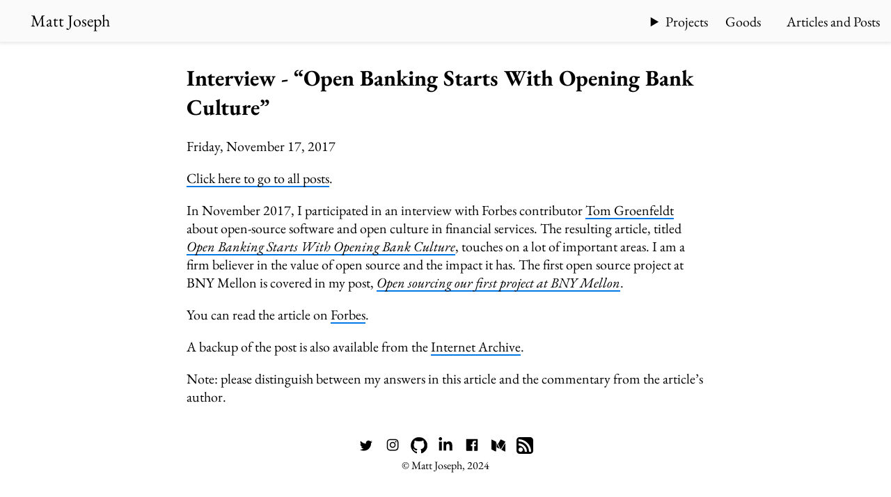

--- FILE ---
content_type: text/html; charset=utf-8
request_url: https://mattj.io/posts/2017-11-17-open-banking-open-culture/
body_size: 12464
content:
<!--- Copyright 2022 Matt Joseph -->

<!doctype html>
<html lang="en">
<head>
    <meta charset="utf-8">
  <meta http-equiv="X-UA-Compatible" content="IE=edge">
  <title>Interview - "Open Banking Starts With Opening Bank Culture" | Matt Joseph</title>
  <meta name="description" content="Interview - "Open Banking Starts With Opening Bank Culture"">

  <meta property="og:title" content="Interview - "Open Banking Starts With Opening Bank Culture" | Matt Joseph" />
  <meta property="og:type" content="website" />
  <meta property="og:url" content="https://mattj.io/posts/2017-11-17-open-banking-open-culture/" />
  <meta property="og:description" content="Interview - "Open Banking Starts With Opening Bank Culture"" />
  
  

  
  <link rel="canonical" href="https://mattj.io/posts/2017-11-17-open-banking-open-culture/">
  <meta name="viewport" content="width=device-width,minimum-scale=1,initial-scale=1">

  <link rel="icon" type="image/x-icon" href="/favicon.ico" />
  <link rel="apple-touch-icon" sizes="57x57" href="/icon-57px.png" />
  <link rel="apple-touch-icon" sizes="76x76" href="/icon-76px.png" />
  <link rel="apple-touch-icon" sizes="120x120" href="/icon-120px.png" />
  <link rel="apple-touch-icon" sizes="152x152" href="/icon-152px.png" />
  <link rel="apple-touch-icon" sizes="167x167" href="/icon-167px.png" />
  <link rel="apple-touch-icon" sizes="180x180" href="/icon-180px.png" />
  <link rel="icon" sizes="192x192" href="/icon-192px.png" />
  <link rel="icon" sizes="128x128" href="/icon-128px.png" />
  <script>
  // Once the page is ready, go through it and add progressive enhancements.
  // These require JavaScript, but the page will work without it!
  window.addEventListener('DOMContentLoaded', (event) => {
    // Progressive enhancement to close `<details>` elements when clicking
    // outside of them.
    const allDetails = [...document.querySelectorAll('details')];
    window.addEventListener('click', (clickEvent) => {
      if (!allDetails.some(f => f.contains(clickEvent.target))) {
        allDetails.forEach(f => f.removeAttribute('open'));
      } else {
        allDetails.forEach(f => !f.contains(clickEvent.target) ? f.removeAttribute('open') : '');
      }
    });
  });
</script>

  <style>
/* roboto-100 - latin */
@font-face {
  font-family: 'Roboto';
  font-display: swap;
  font-style: normal;
  font-weight: 100;
  src: local(''),
       url('/fonts/roboto-v30-latin-100.woff2') format('woff2'), /* Chrome 26+, Opera 23+, Firefox 39+ */
       url('/fonts/roboto-v30-latin-100.woff') format('woff'); /* Chrome 6+, Firefox 3.6+, IE 9+, Safari 5.1+ */
}

/* roboto-regular - latin */
@font-face {
  font-family: 'Roboto';
  font-display: swap;
  font-style: normal;
  font-weight: 400;
  src: local(''),
       url('/fonts/roboto-v30-latin-regular.woff2') format('woff2'), /* Chrome 26+, Opera 23+, Firefox 39+ */
       url('/fonts/roboto-v30-latin-regular.woff') format('woff'); /* Chrome 6+, Firefox 3.6+, IE 9+, Safari 5.1+ */
}
/* roboto-italic - latin */
@font-face {
  font-family: 'Roboto';
  font-display: swap;
  font-style: italic;
  font-weight: 400;
  src: local(''),
       url('/fonts/roboto-v30-latin-italic.woff2') format('woff2'), /* Chrome 26+, Opera 23+, Firefox 39+ */
       url('/fonts/roboto-v30-latin-italic.woff') format('woff'); /* Chrome 6+, Firefox 3.6+, IE 9+, Safari 5.1+ */
}

/* roboto-700 - latin */
@font-face {
  font-family: 'Roboto';
  font-display: swap;
  font-style: normal;
  font-weight: 700;
  src: local(''),
       url('/fonts/roboto-v30-latin-700.woff2') format('woff2'), /* Chrome 26+, Opera 23+, Firefox 39+ */
       url('/fonts/roboto-v30-latin-700.woff') format('woff'); /* Chrome 6+, Firefox 3.6+, IE 9+, Safari 5.1+ */
}
/* roboto-700italic - latin */
@font-face {
  font-family: 'Roboto';
  font-display: swap;
  font-style: italic;
  font-weight: 700;
  src: local(''),
       url('/fonts/roboto-v30-latin-700italic.woff2') format('woff2'), /* Chrome 26+, Opera 23+, Firefox 39+ */
       url('/fonts/roboto-v30-latin-700italic.woff') format('woff'); /* Chrome 6+, Firefox 3.6+, IE 9+, Safari 5.1+ */
}

/* eb-garamond-regular - latin */
@font-face {
  font-family: 'EB Garamond';
  font-display: swap;
  font-style: normal;
  font-weight: 400;
  src: local(''),
       url('/fonts/eb-garamond-v26-latin-regular.woff2') format('woff2'), /* Chrome 26+, Opera 23+, Firefox 39+ */
       url('/fonts/eb-garamond-v26-latin-regular.woff') format('woff'); /* Chrome 6+, Firefox 3.6+, IE 9+, Safari 5.1+ */
}

/* eb-garamond-700 - latin */
@font-face {
  font-family: 'EB Garamond';
  font-display: swap;
  font-style: normal;
  font-weight: 700;
  src: local(''),
       url('/fonts/eb-garamond-v26-latin-700.woff2') format('woff2'), /* Chrome 26+, Opera 23+, Firefox 39+ */
       url('/fonts/eb-garamond-v26-latin-700.woff') format('woff'); /* Chrome 6+, Firefox 3.6+, IE 9+, Safari 5.1+ */
}
/* eb-garamond-italic - latin */
@font-face {
  font-family: 'EB Garamond';
  font-display: swap;
  font-style: italic;
  font-weight: 400;
  src: local(''),
       url('/fonts/eb-garamond-v26-latin-italic.woff2') format('woff2'), /* Chrome 26+, Opera 23+, Firefox 39+ */
       url('/fonts/eb-garamond-v26-latin-italic.woff') format('woff'); /* Chrome 6+, Firefox 3.6+, IE 9+, Safari 5.1+ */
}
/* eb-garamond-700italic - latin */
@font-face {
  font-family: 'EB Garamond';
  font-display: swap;
  font-style: italic;
  font-weight: 700;
  src: local(''),
       url('/fonts/eb-garamond-v26-latin-700italic.woff2') format('woff2'), /* Chrome 26+, Opera 23+, Firefox 39+ */
       url('/fonts/eb-garamond-v26-latin-700italic.woff') format('woff'); /* Chrome 6+, Firefox 3.6+, IE 9+, Safari 5.1+ */
}
</style>
  <style>
/*!
Pure v1.0.0
Copyright 2013 Yahoo!
Licensed under the BSD License.
https://github.com/yahoo/pure/blob/master/LICENSE.md
*/
/*!
normalize.css v^3.0 | MIT License | git.io/normalize
Copyright (c) Nicolas Gallagher and Jonathan Neal
*/
/*! normalize.css v3.0.3 | MIT License | github.com/necolas/normalize.css */.pure-button:focus,a:active,a:hover{outline:0}.pure-table,table{border-collapse:collapse;border-spacing:0}html{font-family:EB Garamond,"Garamond",serif;-ms-text-size-adjust:100%;-webkit-text-size-adjust:100%}body{margin:0}article,aside,details,figcaption,figure,footer,header,hgroup,main,menu,nav,section,summary{display:block}audio,canvas,progress,video{display:inline-block;vertical-align:baseline}audio:not([controls]){display:none;height:0}[hidden],template{display:none}a{background-color:transparent}abbr[title]{border-bottom:1px dotted}b,optgroup,strong{font-weight:700}dfn{font-style:italic}h1{font-size:2em;margin:.67em 0}mark{background:#ff0;color:#000}small{font-size:80%}sub,sup{font-size:75%;line-height:0;position:relative;vertical-align:baseline}sup{top:-.5em}sub{bottom:-.25em}img{border:0}svg:not(:root){overflow:hidden}figure{margin:1em 40px}hr{box-sizing:content-box;height:0}pre,textarea{overflow:auto}code,kbd,pre,samp{font-family:monospace,monospace;font-size:1em}button,input,optgroup,select,textarea{color:inherit;font:inherit;margin:0}.pure-button,input{line-height:normal}button{overflow:visible}button,select{text-transform:none}button,html input[type=button],input[type=reset],input[type=submit]{-webkit-appearance:button;cursor:pointer}button[disabled],html input[disabled]{cursor:default}button::-moz-focus-inner,input::-moz-focus-inner{border:0;padding:0}input[type=checkbox],input[type=radio]{box-sizing:border-box;padding:0}input[type=number]::-webkit-inner-spin-button,input[type=number]::-webkit-outer-spin-button{height:auto}input[type=search]{-webkit-appearance:textfield;box-sizing:content-box}.pure-button,.pure-form input:not([type]),.pure-menu{box-sizing:border-box}input[type=search]::-webkit-search-cancel-button,input[type=search]::-webkit-search-decoration{-webkit-appearance:none}fieldset{border:1px solid silver;margin:0 2px;padding:.35em .625em .75em}legend,td,th{padding:0}legend{border:0}.hidden,[hidden]{display:none}.pure-img{max-width:100%;height:auto;display:block}.pure-g{letter-spacing:-.31em;text-rendering:optimizespeed;font-family:EB Garamond,"Garamond",FreeSans,Arimo,serif;display:-webkit-box;display:-webkit-flex;display:-ms-flexbox;display:flex;-webkit-flex-flow:row wrap;-ms-flex-flow:row wrap;flex-flow:row wrap;-webkit-align-content:flex-start;-ms-flex-line-pack:start;align-content:flex-start}@media all and (-ms-high-contrast:none),(-ms-high-contrast:active){table .pure-g{display:block}}.opera-only :-o-prefocus,.pure-g{word-spacing:-.43em}.pure-u,.pure-u-1,.pure-u-1-1,.pure-u-1-12,.pure-u-1-2,.pure-u-1-24,.pure-u-1-3,.pure-u-1-4,.pure-u-1-5,.pure-u-1-6,.pure-u-1-8,.pure-u-10-24,.pure-u-11-12,.pure-u-11-24,.pure-u-12-24,.pure-u-13-24,.pure-u-14-24,.pure-u-15-24,.pure-u-16-24,.pure-u-17-24,.pure-u-18-24,.pure-u-19-24,.pure-u-2-24,.pure-u-2-3,.pure-u-2-5,.pure-u-20-24,.pure-u-21-24,.pure-u-22-24,.pure-u-23-24,.pure-u-24-24,.pure-u-3-24,.pure-u-3-4,.pure-u-3-5,.pure-u-3-8,.pure-u-4-24,.pure-u-4-5,.pure-u-5-12,.pure-u-5-24,.pure-u-5-5,.pure-u-5-6,.pure-u-5-8,.pure-u-6-24,.pure-u-7-12,.pure-u-7-24,.pure-u-7-8,.pure-u-8-24,.pure-u-9-24{letter-spacing:normal;word-spacing:normal;vertical-align:top;text-rendering:auto;display:inline-block;zoom:1}.pure-g [class*=pure-u]{font-family:EB Garamond,"Garamond",serif}.pure-u-1-24{width:4.1667%}.pure-u-1-12,.pure-u-2-24{width:8.3333%}.pure-u-1-8,.pure-u-3-24{width:12.5%}.pure-u-1-6,.pure-u-4-24{width:16.6667%}.pure-u-1-5{width:20%}.pure-u-5-24{width:20.8333%}.pure-u-1-4,.pure-u-6-24{width:25%}.pure-u-7-24{width:29.1667%}.pure-u-1-3,.pure-u-8-24{width:33.3333%}.pure-u-3-8,.pure-u-9-24{width:37.5%}.pure-u-2-5{width:40%}.pure-u-10-24,.pure-u-5-12{width:41.6667%}.pure-u-11-24{width:45.8333%}.pure-u-1-2,.pure-u-12-24{width:50%}.pure-u-13-24{width:54.1667%}.pure-u-14-24,.pure-u-7-12{width:58.3333%}.pure-u-3-5{width:60%}.pure-u-15-24,.pure-u-5-8{width:62.5%}.pure-u-16-24,.pure-u-2-3{width:66.6667%}.pure-u-17-24{width:70.8333%}.pure-u-18-24,.pure-u-3-4{width:75%}.pure-u-19-24{width:79.1667%}.pure-u-4-5{width:80%}.pure-u-20-24,.pure-u-5-6{width:83.3333%}.pure-u-21-24,.pure-u-7-8{width:87.5%}.pure-u-11-12,.pure-u-22-24{width:91.6667%}.pure-u-23-24{width:95.8333%}.pure-u-1,.pure-u-1-1,.pure-u-24-24,.pure-u-5-5{width:100%}.pure-button{display:inline-block;zoom:1;white-space:nowrap;vertical-align:middle;text-align:center;cursor:pointer;-webkit-user-drag:none;-webkit-user-select:none;-moz-user-select:none;-ms-user-select:none;user-select:none}.pure-button::-moz-focus-inner{padding:0;border:0}.pure-button-group{letter-spacing:-.31em;text-rendering:optimizespeed}.opera-only :-o-prefocus,.pure-button-group{word-spacing:-.43em}.pure-button{font-family:inherit;font-size:100%;padding:.5em 1em;color:#444;color:rgba(0,0,0,.8);border:1px solid #999;border:transparent;background-color:#E6E6E6;text-decoration:none;border-radius:2px}.pure-button-hover,.pure-button:focus,.pure-button:hover{filter:alpha(opacity=90);background-image:-webkit-linear-gradient(transparent,rgba(0,0,0,.05) 40%,rgba(0,0,0,.1));background-image:linear-gradient(transparent,rgba(0,0,0,.05) 40%,rgba(0,0,0,.1))}.pure-button-active,.pure-button:active{box-shadow:0 0 0 1px rgba(0,0,0,.15) inset,0 0 6px rgba(0,0,0,.2) inset;border-color:#000\9}.pure-button-disabled,.pure-button-disabled:active,.pure-button-disabled:focus,.pure-button-disabled:hover,.pure-button[disabled]{border:none;background-image:none;filter:alpha(opacity=40);opacity:.4;cursor:not-allowed;box-shadow:none;pointer-events:none}.pure-button-hidden{display:none}.pure-button-primary,.pure-button-selected,a.pure-button-primary,a.pure-button-selected{background-color:#0078e7;color:#fff}.pure-button-group .pure-button{letter-spacing:normal;word-spacing:normal;vertical-align:top;text-rendering:auto;margin:0;border-radius:0;border-right:1px solid #111;border-right:1px solid rgba(0,0,0,.2)}.pure-button-group .pure-button:first-child{border-top-left-radius:2px;border-bottom-left-radius:2px}.pure-button-group .pure-button:last-child{border-top-right-radius:2px;border-bottom-right-radius:2px;border-right:none}.pure-form input[type=password],.pure-form input[type=email],.pure-form input[type=url],.pure-form input[type=date],.pure-form input[type=month],.pure-form input[type=time],.pure-form input[type=datetime],.pure-form input[type=datetime-local],.pure-form input[type=week],.pure-form input[type=tel],.pure-form input[type=color],.pure-form input[type=number],.pure-form input[type=search],.pure-form input[type=text],.pure-form select,.pure-form textarea{padding:.5em .6em;display:inline-block;border:1px solid #ccc;box-shadow:inset 0 1px 3px #ddd;border-radius:4px;vertical-align:middle;box-sizing:border-box}.pure-form input:not([type]){padding:.5em .6em;display:inline-block;border:1px solid #ccc;box-shadow:inset 0 1px 3px #ddd;border-radius:4px}.pure-form input[type=color]{padding:.2em .5em}.pure-form input:not([type]):focus,.pure-form input[type=password]:focus,.pure-form input[type=email]:focus,.pure-form input[type=url]:focus,.pure-form input[type=date]:focus,.pure-form input[type=month]:focus,.pure-form input[type=time]:focus,.pure-form input[type=datetime]:focus,.pure-form input[type=datetime-local]:focus,.pure-form input[type=week]:focus,.pure-form input[type=tel]:focus,.pure-form input[type=color]:focus,.pure-form input[type=number]:focus,.pure-form input[type=search]:focus,.pure-form input[type=text]:focus,.pure-form select:focus,.pure-form textarea:focus{outline:0;border-color:#129FEA}.pure-form input[type=file]:focus,.pure-form input[type=checkbox]:focus,.pure-form input[type=radio]:focus{outline:#129FEA auto 1px}.pure-form .pure-checkbox,.pure-form .pure-radio{margin:.5em 0;display:block}.pure-form input:not([type])[disabled],.pure-form input[type=password][disabled],.pure-form input[type=email][disabled],.pure-form input[type=url][disabled],.pure-form input[type=date][disabled],.pure-form input[type=month][disabled],.pure-form input[type=time][disabled],.pure-form input[type=datetime][disabled],.pure-form input[type=datetime-local][disabled],.pure-form input[type=week][disabled],.pure-form input[type=tel][disabled],.pure-form input[type=color][disabled],.pure-form input[type=number][disabled],.pure-form input[type=search][disabled],.pure-form input[type=text][disabled],.pure-form select[disabled],.pure-form textarea[disabled]{cursor:not-allowed;background-color:#eaeded;color:#cad2d3}.pure-form input[readonly],.pure-form select[readonly],.pure-form textarea[readonly]{background-color:#eee;color:#777;border-color:#ccc}.pure-form input:focus:invalid,.pure-form select:focus:invalid,.pure-form textarea:focus:invalid{color:#b94a48;border-color:#e9322d}.pure-form input[type=file]:focus:invalid:focus,.pure-form input[type=checkbox]:focus:invalid:focus,.pure-form input[type=radio]:focus:invalid:focus{outline-color:#e9322d}.pure-form select{height:2.25em;border:1px solid #ccc;background-color:#fff}.pure-form select[multiple]{height:auto}.pure-form label{margin:.5em 0 .2em}.pure-form fieldset{margin:0;padding:.35em 0 .75em;border:0}.pure-form legend{display:block;width:100%;padding:.3em 0;margin-bottom:.3em;color:#333;border-bottom:1px solid #e5e5e5}.pure-form-stacked input:not([type]),.pure-form-stacked input[type=password],.pure-form-stacked input[type=email],.pure-form-stacked input[type=url],.pure-form-stacked input[type=date],.pure-form-stacked input[type=month],.pure-form-stacked input[type=time],.pure-form-stacked input[type=datetime],.pure-form-stacked input[type=datetime-local],.pure-form-stacked input[type=week],.pure-form-stacked input[type=tel],.pure-form-stacked input[type=color],.pure-form-stacked input[type=file],.pure-form-stacked input[type=number],.pure-form-stacked input[type=search],.pure-form-stacked input[type=text],.pure-form-stacked label,.pure-form-stacked select,.pure-form-stacked textarea{display:block;margin:.25em 0}.pure-form-aligned .pure-help-inline,.pure-form-aligned input,.pure-form-aligned select,.pure-form-aligned textarea,.pure-form-message-inline{display:inline-block;vertical-align:middle}.pure-form-aligned textarea{vertical-align:top}.pure-form-aligned .pure-control-group{margin-bottom:.5em}.pure-form-aligned .pure-control-group label{text-align:right;display:inline-block;vertical-align:middle;width:10em;margin:0 1em 0 0}.pure-form-aligned .pure-controls{margin:1.5em 0 0 11em}.pure-form .pure-input-rounded,.pure-form input.pure-input-rounded{border-radius:2em;padding:.5em 1em}.pure-form .pure-group fieldset{margin-bottom:10px}.pure-form .pure-group input,.pure-form .pure-group textarea{display:block;padding:10px;margin:0 0 -1px;border-radius:0;position:relative;top:-1px}.pure-form .pure-group input:focus,.pure-form .pure-group textarea:focus{z-index:3}.pure-form .pure-group input:first-child,.pure-form .pure-group textarea:first-child{top:1px;border-radius:4px 4px 0 0;margin:0}.pure-form .pure-group input:first-child:last-child,.pure-form .pure-group textarea:first-child:last-child{top:1px;border-radius:4px;margin:0}.pure-form .pure-group input:last-child,.pure-form .pure-group textarea:last-child{top:-2px;border-radius:0 0 4px 4px;margin:0}.pure-form .pure-group button{margin:.35em 0}.pure-form .pure-input-1{width:100%}.pure-form .pure-input-3-4{width:75%}.pure-form .pure-input-2-3{width:66%}.pure-form .pure-input-1-2{width:50%}.pure-form .pure-input-1-3{width:33%}.pure-form .pure-input-1-4{width:25%}.pure-form .pure-help-inline,.pure-form-message-inline{display:inline-block;padding-left:.3em;color:#666;vertical-align:middle;font-size:.875em}.pure-form-message{display:block;color:#666;font-size:.875em}@media only screen and (max-width :480px){.pure-form button[type=submit]{margin:.7em 0 0}.pure-form input:not([type]),.pure-form input[type=password],.pure-form input[type=email],.pure-form input[type=url],.pure-form input[type=date],.pure-form input[type=month],.pure-form input[type=time],.pure-form input[type=datetime],.pure-form input[type=datetime-local],.pure-form input[type=week],.pure-form input[type=tel],.pure-form input[type=color],.pure-form input[type=number],.pure-form input[type=search],.pure-form input[type=text],.pure-form label{margin-bottom:.3em;display:block}.pure-group input:not([type]),.pure-group input[type=password],.pure-group input[type=email],.pure-group input[type=url],.pure-group input[type=date],.pure-group input[type=month],.pure-group input[type=time],.pure-group input[type=datetime],.pure-group input[type=datetime-local],.pure-group input[type=week],.pure-group input[type=tel],.pure-group input[type=color],.pure-group input[type=number],.pure-group input[type=search],.pure-group input[type=text]{margin-bottom:0}.pure-form-aligned .pure-control-group label{margin-bottom:.3em;text-align:left;display:block;width:100%}.pure-form-aligned .pure-controls{margin:1.5em 0 0}.pure-form .pure-help-inline,.pure-form-message,.pure-form-message-inline{display:block;font-size:.75em;padding:.2em 0 .8em}}.pure-menu-fixed{position:fixed;left:0;top:0;z-index:3}.pure-menu-item,.pure-menu-list{position:relative}.pure-menu-list{list-style:none;margin:0;padding:0}.pure-menu-item{padding:0;margin:0;height:100%}.pure-menu-heading,.pure-menu-link{display:block;text-decoration:none;white-space:nowrap}.pure-menu-horizontal{width:100%;white-space:nowrap}.pure-menu-horizontal .pure-menu-list{display:inline-block}.pure-menu-horizontal .pure-menu-heading,.pure-menu-horizontal .pure-menu-item,.pure-menu-horizontal .pure-menu-separator{display:inline-block;zoom:1;vertical-align:middle}.pure-menu-item .pure-menu-item{display:block}.pure-menu-children{display:none;position:absolute;left:100%;top:0;margin:0;padding:0;z-index:3}.pure-menu-horizontal .pure-menu-children{left:0;top:auto;width:inherit}.pure-menu-active>.pure-menu-children,.pure-menu-allow-hover:hover>.pure-menu-children{display:block;position:absolute}.pure-menu-has-children>.pure-menu-link:after{padding-left:.5em;content:"\25B8";font-size:small}.pure-menu-horizontal .pure-menu-has-children>.pure-menu-link:after{content:"\25BE"}.pure-menu-scrollable{overflow-y:scroll;overflow-x:hidden}.pure-menu-scrollable .pure-menu-list{display:block}.pure-menu-horizontal.pure-menu-scrollable .pure-menu-list{display:inline-block}.pure-menu-horizontal.pure-menu-scrollable{white-space:nowrap;overflow-y:hidden;overflow-x:auto;-ms-overflow-style:none;-webkit-overflow-scrolling:touch;padding:.5em 0}.pure-menu-horizontal.pure-menu-scrollable::-webkit-scrollbar{display:none}.pure-menu-horizontal .pure-menu-children .pure-menu-separator,.pure-menu-separator{background-color:#ccc;height:1px;margin:.3em 0}.pure-menu-horizontal .pure-menu-separator{width:1px;height:1.3em;margin:0 .3em}.pure-menu-horizontal .pure-menu-children .pure-menu-separator{display:block;width:auto}.pure-menu-heading{text-transform:uppercase;color:#565d64}.pure-menu-link{color:#777}.pure-menu-children{background-color:#fff}.pure-menu-disabled,.pure-menu-heading,.pure-menu-link{padding:.5em 1em}.pure-menu-disabled{opacity:.5}.pure-menu-disabled .pure-menu-link:hover{background-color:transparent}.pure-menu-active>.pure-menu-link,.pure-menu-link:focus,.pure-menu-link:hover{background-color:#eee}.pure-menu-selected .pure-menu-link,.pure-menu-selected .pure-menu-link:visited{color:#000}.pure-table{empty-cells:show;border:1px solid #cbcbcb}.pure-table caption{color:#000;font:italic 85%/1 EB Garamond,"Garamond",serif;padding:1em 0;text-align:center}.pure-table td,.pure-table th{border-left:1px solid #cbcbcb;border-width:0 0 0 1px;font-size:inherit;margin:0;overflow:visible;padding:.5em 1em}.pure-table td:first-child,.pure-table th:first-child{border-left-width:0}.pure-table thead{background-color:#e0e0e0;color:#000;text-align:left;vertical-align:bottom}.pure-table td{background-color:transparent}.pure-table-odd td,.pure-table-striped tr:nth-child(2n-1) td{background-color:#f2f2f2}.pure-table-bordered td{border-bottom:1px solid #cbcbcb}.pure-table-bordered tbody>tr:last-child>td{border-bottom-width:0}.pure-table-horizontal td,.pure-table-horizontal th{border-width:0 0 1px;border-bottom:1px solid #cbcbcb}.pure-table-horizontal tbody>tr:last-child>td{border-bottom-width:0}

/*!
Pure v1.0.0
Copyright 2013 Yahoo!
Licensed under the BSD License.
https://github.com/yahoo/pure/blob/master/LICENSE.md
*/
@media screen and (min-width:35.5em){.pure-u-sm-1,.pure-u-sm-1-1,.pure-u-sm-1-12,.pure-u-sm-1-2,.pure-u-sm-1-24,.pure-u-sm-1-3,.pure-u-sm-1-4,.pure-u-sm-1-5,.pure-u-sm-1-6,.pure-u-sm-1-8,.pure-u-sm-10-24,.pure-u-sm-11-12,.pure-u-sm-11-24,.pure-u-sm-12-24,.pure-u-sm-13-24,.pure-u-sm-14-24,.pure-u-sm-15-24,.pure-u-sm-16-24,.pure-u-sm-17-24,.pure-u-sm-18-24,.pure-u-sm-19-24,.pure-u-sm-2-24,.pure-u-sm-2-3,.pure-u-sm-2-5,.pure-u-sm-20-24,.pure-u-sm-21-24,.pure-u-sm-22-24,.pure-u-sm-23-24,.pure-u-sm-24-24,.pure-u-sm-3-24,.pure-u-sm-3-4,.pure-u-sm-3-5,.pure-u-sm-3-8,.pure-u-sm-4-24,.pure-u-sm-4-5,.pure-u-sm-5-12,.pure-u-sm-5-24,.pure-u-sm-5-5,.pure-u-sm-5-6,.pure-u-sm-5-8,.pure-u-sm-6-24,.pure-u-sm-7-12,.pure-u-sm-7-24,.pure-u-sm-7-8,.pure-u-sm-8-24,.pure-u-sm-9-24{display:inline-block;zoom:1;letter-spacing:normal;word-spacing:normal;vertical-align:top;text-rendering:auto}.pure-u-sm-1-24{width:4.1667%}.pure-u-sm-1-12,.pure-u-sm-2-24{width:8.3333%}.pure-u-sm-1-8,.pure-u-sm-3-24{width:12.5%}.pure-u-sm-1-6,.pure-u-sm-4-24{width:16.6667%}.pure-u-sm-1-5{width:20%}.pure-u-sm-5-24{width:20.8333%}.pure-u-sm-1-4,.pure-u-sm-6-24{width:25%}.pure-u-sm-7-24{width:29.1667%}.pure-u-sm-1-3,.pure-u-sm-8-24{width:33.3333%}.pure-u-sm-3-8,.pure-u-sm-9-24{width:37.5%}.pure-u-sm-2-5{width:40%}.pure-u-sm-10-24,.pure-u-sm-5-12{width:41.6667%}.pure-u-sm-11-24{width:45.8333%}.pure-u-sm-1-2,.pure-u-sm-12-24{width:50%}.pure-u-sm-13-24{width:54.1667%}.pure-u-sm-14-24,.pure-u-sm-7-12{width:58.3333%}.pure-u-sm-3-5{width:60%}.pure-u-sm-15-24,.pure-u-sm-5-8{width:62.5%}.pure-u-sm-16-24,.pure-u-sm-2-3{width:66.6667%}.pure-u-sm-17-24{width:70.8333%}.pure-u-sm-18-24,.pure-u-sm-3-4{width:75%}.pure-u-sm-19-24{width:79.1667%}.pure-u-sm-4-5{width:80%}.pure-u-sm-20-24,.pure-u-sm-5-6{width:83.3333%}.pure-u-sm-21-24,.pure-u-sm-7-8{width:87.5%}.pure-u-sm-11-12,.pure-u-sm-22-24{width:91.6667%}.pure-u-sm-23-24{width:95.8333%}.pure-u-sm-1,.pure-u-sm-1-1,.pure-u-sm-24-24,.pure-u-sm-5-5{width:100%}}@media screen and (min-width:48em){.pure-u-md-1,.pure-u-md-1-1,.pure-u-md-1-12,.pure-u-md-1-2,.pure-u-md-1-24,.pure-u-md-1-3,.pure-u-md-1-4,.pure-u-md-1-5,.pure-u-md-1-6,.pure-u-md-1-8,.pure-u-md-10-24,.pure-u-md-11-12,.pure-u-md-11-24,.pure-u-md-12-24,.pure-u-md-13-24,.pure-u-md-14-24,.pure-u-md-15-24,.pure-u-md-16-24,.pure-u-md-17-24,.pure-u-md-18-24,.pure-u-md-19-24,.pure-u-md-2-24,.pure-u-md-2-3,.pure-u-md-2-5,.pure-u-md-20-24,.pure-u-md-21-24,.pure-u-md-22-24,.pure-u-md-23-24,.pure-u-md-24-24,.pure-u-md-3-24,.pure-u-md-3-4,.pure-u-md-3-5,.pure-u-md-3-8,.pure-u-md-4-24,.pure-u-md-4-5,.pure-u-md-5-12,.pure-u-md-5-24,.pure-u-md-5-5,.pure-u-md-5-6,.pure-u-md-5-8,.pure-u-md-6-24,.pure-u-md-7-12,.pure-u-md-7-24,.pure-u-md-7-8,.pure-u-md-8-24,.pure-u-md-9-24{display:inline-block;zoom:1;letter-spacing:normal;word-spacing:normal;vertical-align:top;text-rendering:auto}.pure-u-md-1-24{width:4.1667%}.pure-u-md-1-12,.pure-u-md-2-24{width:8.3333%}.pure-u-md-1-8,.pure-u-md-3-24{width:12.5%}.pure-u-md-1-6,.pure-u-md-4-24{width:16.6667%}.pure-u-md-1-5{width:20%}.pure-u-md-5-24{width:20.8333%}.pure-u-md-1-4,.pure-u-md-6-24{width:25%}.pure-u-md-7-24{width:29.1667%}.pure-u-md-1-3,.pure-u-md-8-24{width:33.3333%}.pure-u-md-3-8,.pure-u-md-9-24{width:37.5%}.pure-u-md-2-5{width:40%}.pure-u-md-10-24,.pure-u-md-5-12{width:41.6667%}.pure-u-md-11-24{width:45.8333%}.pure-u-md-1-2,.pure-u-md-12-24{width:50%}.pure-u-md-13-24{width:54.1667%}.pure-u-md-14-24,.pure-u-md-7-12{width:58.3333%}.pure-u-md-3-5{width:60%}.pure-u-md-15-24,.pure-u-md-5-8{width:62.5%}.pure-u-md-16-24,.pure-u-md-2-3{width:66.6667%}.pure-u-md-17-24{width:70.8333%}.pure-u-md-18-24,.pure-u-md-3-4{width:75%}.pure-u-md-19-24{width:79.1667%}.pure-u-md-4-5{width:80%}.pure-u-md-20-24,.pure-u-md-5-6{width:83.3333%}.pure-u-md-21-24,.pure-u-md-7-8{width:87.5%}.pure-u-md-11-12,.pure-u-md-22-24{width:91.6667%}.pure-u-md-23-24{width:95.8333%}.pure-u-md-1,.pure-u-md-1-1,.pure-u-md-24-24,.pure-u-md-5-5{width:100%}}@media screen and (min-width:64em){.pure-u-lg-1,.pure-u-lg-1-1,.pure-u-lg-1-12,.pure-u-lg-1-2,.pure-u-lg-1-24,.pure-u-lg-1-3,.pure-u-lg-1-4,.pure-u-lg-1-5,.pure-u-lg-1-6,.pure-u-lg-1-8,.pure-u-lg-10-24,.pure-u-lg-11-12,.pure-u-lg-11-24,.pure-u-lg-12-24,.pure-u-lg-13-24,.pure-u-lg-14-24,.pure-u-lg-15-24,.pure-u-lg-16-24,.pure-u-lg-17-24,.pure-u-lg-18-24,.pure-u-lg-19-24,.pure-u-lg-2-24,.pure-u-lg-2-3,.pure-u-lg-2-5,.pure-u-lg-20-24,.pure-u-lg-21-24,.pure-u-lg-22-24,.pure-u-lg-23-24,.pure-u-lg-24-24,.pure-u-lg-3-24,.pure-u-lg-3-4,.pure-u-lg-3-5,.pure-u-lg-3-8,.pure-u-lg-4-24,.pure-u-lg-4-5,.pure-u-lg-5-12,.pure-u-lg-5-24,.pure-u-lg-5-5,.pure-u-lg-5-6,.pure-u-lg-5-8,.pure-u-lg-6-24,.pure-u-lg-7-12,.pure-u-lg-7-24,.pure-u-lg-7-8,.pure-u-lg-8-24,.pure-u-lg-9-24{display:inline-block;zoom:1;letter-spacing:normal;word-spacing:normal;vertical-align:top;text-rendering:auto}.pure-u-lg-1-24{width:4.1667%}.pure-u-lg-1-12,.pure-u-lg-2-24{width:8.3333%}.pure-u-lg-1-8,.pure-u-lg-3-24{width:12.5%}.pure-u-lg-1-6,.pure-u-lg-4-24{width:16.6667%}.pure-u-lg-1-5{width:20%}.pure-u-lg-5-24{width:20.8333%}.pure-u-lg-1-4,.pure-u-lg-6-24{width:25%}.pure-u-lg-7-24{width:29.1667%}.pure-u-lg-1-3,.pure-u-lg-8-24{width:33.3333%}.pure-u-lg-3-8,.pure-u-lg-9-24{width:37.5%}.pure-u-lg-2-5{width:40%}.pure-u-lg-10-24,.pure-u-lg-5-12{width:41.6667%}.pure-u-lg-11-24{width:45.8333%}.pure-u-lg-1-2,.pure-u-lg-12-24{width:50%}.pure-u-lg-13-24{width:54.1667%}.pure-u-lg-14-24,.pure-u-lg-7-12{width:58.3333%}.pure-u-lg-3-5{width:60%}.pure-u-lg-15-24,.pure-u-lg-5-8{width:62.5%}.pure-u-lg-16-24,.pure-u-lg-2-3{width:66.6667%}.pure-u-lg-17-24{width:70.8333%}.pure-u-lg-18-24,.pure-u-lg-3-4{width:75%}.pure-u-lg-19-24{width:79.1667%}.pure-u-lg-4-5{width:80%}.pure-u-lg-20-24,.pure-u-lg-5-6{width:83.3333%}.pure-u-lg-21-24,.pure-u-lg-7-8{width:87.5%}.pure-u-lg-11-12,.pure-u-lg-22-24{width:91.6667%}.pure-u-lg-23-24{width:95.8333%}.pure-u-lg-1,.pure-u-lg-1-1,.pure-u-lg-24-24,.pure-u-lg-5-5{width:100%}}@media screen and (min-width:80em){.pure-u-xl-1,.pure-u-xl-1-1,.pure-u-xl-1-12,.pure-u-xl-1-2,.pure-u-xl-1-24,.pure-u-xl-1-3,.pure-u-xl-1-4,.pure-u-xl-1-5,.pure-u-xl-1-6,.pure-u-xl-1-8,.pure-u-xl-10-24,.pure-u-xl-11-12,.pure-u-xl-11-24,.pure-u-xl-12-24,.pure-u-xl-13-24,.pure-u-xl-14-24,.pure-u-xl-15-24,.pure-u-xl-16-24,.pure-u-xl-17-24,.pure-u-xl-18-24,.pure-u-xl-19-24,.pure-u-xl-2-24,.pure-u-xl-2-3,.pure-u-xl-2-5,.pure-u-xl-20-24,.pure-u-xl-21-24,.pure-u-xl-22-24,.pure-u-xl-23-24,.pure-u-xl-24-24,.pure-u-xl-3-24,.pure-u-xl-3-4,.pure-u-xl-3-5,.pure-u-xl-3-8,.pure-u-xl-4-24,.pure-u-xl-4-5,.pure-u-xl-5-12,.pure-u-xl-5-24,.pure-u-xl-5-5,.pure-u-xl-5-6,.pure-u-xl-5-8,.pure-u-xl-6-24,.pure-u-xl-7-12,.pure-u-xl-7-24,.pure-u-xl-7-8,.pure-u-xl-8-24,.pure-u-xl-9-24{display:inline-block;zoom:1;letter-spacing:normal;word-spacing:normal;vertical-align:top;text-rendering:auto}.pure-u-xl-1-24{width:4.1667%}.pure-u-xl-1-12,.pure-u-xl-2-24{width:8.3333%}.pure-u-xl-1-8,.pure-u-xl-3-24{width:12.5%}.pure-u-xl-1-6,.pure-u-xl-4-24{width:16.6667%}.pure-u-xl-1-5{width:20%}.pure-u-xl-5-24{width:20.8333%}.pure-u-xl-1-4,.pure-u-xl-6-24{width:25%}.pure-u-xl-7-24{width:29.1667%}.pure-u-xl-1-3,.pure-u-xl-8-24{width:33.3333%}.pure-u-xl-3-8,.pure-u-xl-9-24{width:37.5%}.pure-u-xl-2-5{width:40%}.pure-u-xl-10-24,.pure-u-xl-5-12{width:41.6667%}.pure-u-xl-11-24{width:45.8333%}.pure-u-xl-1-2,.pure-u-xl-12-24{width:50%}.pure-u-xl-13-24{width:54.1667%}.pure-u-xl-14-24,.pure-u-xl-7-12{width:58.3333%}.pure-u-xl-3-5{width:60%}.pure-u-xl-15-24,.pure-u-xl-5-8{width:62.5%}.pure-u-xl-16-24,.pure-u-xl-2-3{width:66.6667%}.pure-u-xl-17-24{width:70.8333%}.pure-u-xl-18-24,.pure-u-xl-3-4{width:75%}.pure-u-xl-19-24{width:79.1667%}.pure-u-xl-4-5{width:80%}.pure-u-xl-20-24,.pure-u-xl-5-6{width:83.3333%}.pure-u-xl-21-24,.pure-u-xl-7-8{width:87.5%}.pure-u-xl-11-12,.pure-u-xl-22-24{width:91.6667%}.pure-u-xl-23-24{width:95.8333%}.pure-u-xl-1,.pure-u-xl-1-1,.pure-u-xl-24-24,.pure-u-xl-5-5{width:100%}}

body {
  width: 100%;
}

.hero-container {
  position: relative;
  width: 100%;
  height: 40vh;
  max-height: 40vh;
  overflow: hidden;
  background-color: black;
}

.hero-container figure {
  height: 100%;
}

.hero-image {
  min-height: 100%;
  object-fit: cover;
  overflow: hidden;
  width: 100%;
  height: 100%;
}

.hero-caption {
  position: absolute;
  width: 80vw;
  height: 6rem;
  background-color: white;
  opacity: .9;
  margin-left: auto;
  margin-right: auto;
  left: 0;
  right: 0;
  bottom: 2.5rem;
  text-align: center;
  padding-top: 1.25rem;
  font-size: 1.25rem;
}

article {
  margin: 1.875rem 0 0 0;
  padding: 0.3125rem 1.25rem 0.3125rem 1.25rem;
}

article.page {
  margin-top: 4.0625rem;
}

/* To have hash links position correctly. */
h1, h2, h3, h4, h5, h6 {
  scroll-margin-top: 4.0625rem;
}

p, li {
  font-size: 1.25rem;
}

.center {
  text-align: center;
  margin-left: auto;
  margin-right: auto;
}

.width70 {
  width: 70%;
  max-width: 70%;
  clear: both;
}

.width30 {
	width: 30%;
	max-width: 30%;
  clear: both;
}

/* For smaller screens we
 * make things wider
*/
@media (max-width: 768px) {
  .width30, .width70 {
    width: 90%;
    max-width: 90%;
  }
}

.float-left {
	float: left;
	margin: 1rem 10% 1rem 10%;
  clear: both;
}

.float-right {
	float: right;
	margin: 1rem 10% 1rem 10%;
  clear: both;
}

.flex-horizontal {
  display: flex;
  flex-flow: row wrap;
  justify-content: space-evenly;
}

.flex-item-horizontal {
  flex: 0 0 18rem;
  margin: 0 0.25rem 0.25rem 0.25rem;
}

p.dropcap:first-child:first-letter {
  float: left;
  font-size: 3rem;
  line-height: 2rem;
  padding-top: 0.25rem;
  padding-right: 0.5rem;
  padding-left: 0.1875rem;
}

.section-dark {
  background-color: #2d3e50;
  color: #ffffff;
}

.l-box {
  padding: 1em;
}

footer {
  width: 100%;
  max-width: 100%;
  height: 6.25rem;
  background-color: #ffffff;
  color: #000000;
  text-align: center;
  padding-top: 1.25rem;
}

svg {
  fill: currentColor;
}

.share-icons ul {
  list-style: none;
  display: inline;
}

.share-icons li {
  display: inline;
  margin-left: 0.3125rem;
  margin-right: 0.3125rem;
}

.text-decoration-none {
  text-decoration: none;
  color: inherit;
}

.list-reset {
  list-style: none;
  padding-left: 0;
}

figcaption {
  font-size: 0.9rem;
  font-style: italic;
}

.image-credit {
  display: block;
  font-size: 0.8rem;
  font-weight: bold;
}

blockquote {
  font-size: 1.4em;
}

/* using the :not() selector to avoid conflicting with PureCSS buttons */
a:visited:not(.pure-button) {
  color: inherit;
}

a:not(.pure-button):not(.text-decoration-none) {
  background: linear-gradient(to bottom, #0078e7 0%, #0078e7 100%);
  background-position: 0 100%;
  background-repeat: repeat-x;
  background-size: 0.0625rem 0.125rem;
  color: inherit;
  text-decoration: none;
}

a:hover:not(.pure-button):not(.text-decoration-none) {
  background-image: url("data:image/svg+xml;charset=utf8,%3Csvg id='squiggle-link' xmlns='http://www.w3.org/2000/svg' xmlns:xlink='http://www.w3.org/1999/xlink' xmlns:ev='http://www.w3.org/2001/xml-events' viewBox='0 0 20 4'%3E%3Cstyle type='text/css'%3E.squiggle{animation:shift .3s linear infinite;}@keyframes shift {from {transform:translateX(0);}to {transform:translateX(-20px);}}%3C/style%3E%3Cpath fill='none' stroke='%230078e7' stroke-width='1' class='squiggle' d='M0,3.5 c 5,0,5,-3,10,-3 s 5,3,10,3 c 5,0,5,-3,10,-3 s 5,3,10,3'/%3E%3C/svg%3E");
  background-position: 0 100%;
  background-size: auto 0.375rem;
  background-repeat: repeat-x;
  text-decoration: none;
}

/* Quick fix for when buttons wrap on a line */
a.pure-button {
  margin-top: 0.625rem;
}

/* For code sections */
pre.highlight {
  background-color: #e8e8e8;
  direction: ltr;
  unicode-bidi: isolate;
}

code {
  font-size: 1rem;
  font-family: 'Courier New', Courier, monospace;
  background-color: #e8e8e8;
  margin: 0.125rem;
  overflow: visible;
  direction: ltr;
  unicode-bidi: isolate;
}


/* The top navbar itself. */
.navbar {
  position: fixed;
  left: 0;
  right: 0;
  top: 0;
  height: 3.75rem;
  line-height: 3.75rem;
  font-size: 1.5rem;
  z-index: 999;
  background-color: #fafafa;
  color: #000000;
  box-shadow: 0 0 0.3125rem 0.125rem rgba(0,0,0,.1);
  text-align: center;
}

.navbar-title {
  /*margin: 0 0 0 3rem;*/
  margin: 0 auto 0 auto;
}

.navbar a {
  text-decoration: none;
  color: #000000;
  padding: 0.75rem;
}

/* Any direct children of the navbar should be horizontal and aligned to top. */
.navbar > * {
  display: inline-block;
  vertical-align: top;
}

.navbar > .navbar-horiz {
  display: none;
}

/* Specific to the sidebar menu details. */
.navbar-sidebar {
  width: 6rem;
  position: absolute;
  left: 0;
  text-align: left;
}

.navbar-details {
  cursor: pointer;
}

details.navbar-details > summary {
  display: list-item;
  padding-left: 0.5rem;
}

/* The content of the details dropdown. */
.navbar-details-content {
  background-color: #fafafa;
/*   background-color: #123456; */
  line-height: 1.8rem;
  font-size: 1.2rem;
  overflow: visible;
}

/*
 * Position absolute so that it doesn't change
 * the size of the header.
 */
.navbar-top-details > .navbar-details-content {
  position: absolute;
  width: 13rem;
}

/* When used as a sidebar, we have the height as the entire screen and a wider bar. */
.navbar-sidebar > .navbar-details-content {
  height: 100vh;
  width: 15rem;
}

/* Lists in the dropdowns have no style. */
.navbar-details-content > ul {
  list-style: none;
  padding-left: 1rem;
}

.navbar-details-content > ul > li {
  padding: 0.5rem 0 0.5rem 0;
}

/* For the horizontal list. */
.navbar-horiz, .navbar-horiz-list {
  display: inline-block;
  list-style: none;
  vertical-align: top;
  margin: 0;
  float: right;
}

/* For the horizontal list. */
.navbar-horiz-list > li {
  display: inline-block;
  margin: 0 0.25rem 0 0.25rem;
  height: 100%;
}

/* For larger screens we:
 * * turn off the sidebar
 * * turn on horizontal nav
*/
@media (min-width: 768px) {
  .navbar {
  	text-align: left;
  }

  .navbar-sidebar {
    display: none;
  }
  
  .navbar > .navbar-horiz {
    display: inline-block;
  }
  .navbar-title {
    margin: 0 0 0 2rem;
  }
}

figure.fill-parent {
  width: 100%;
  margin: 0;
  display: inline-block;
}

a.image-link {
  display: flex;
}

img.responsive, video.responsive {
  width: 100%;
  height: auto;
  object-fit: contain;
}

.videowrapper {
    float: none;
    clear: both;
    width: 100%;
    position: relative;
    padding-bottom: 56.25%;
    padding-top: 25px;
    height: 0;
}
.videowrapper iframe {
    position: absolute;
    top: 0;
    left: 0;
    width: 100%;
    height: 100%;
}

.comparison-table {
  border: 1px solid black;
}

.comparison-table tr, .comparison-table td, .comparison-table th {
  border: 1px solid black;
  padding: .25rem;
}

.comparison-table>tbody>tr>:nth-child(2) {
  background-color: #d9ead3;
}

.comparison-table>tbody>tr>:nth-child(3) {
  background-color: #f4cccc;
}

.openseadragon-viewer {
  width: 100%;
  height: 30em;
  background-color: #000000;
}

</style>

  <script type="application/ld+json">
  {
    "@context": "http://schema.org",
    "@type": "SoftwareSourceCode",
    "name": "Interview - "Open Banking Starts With Opening Bank Culture"",
    "keywords": "personal,opensource",
    "url": "https://mattj.io/posts/2017-11-17-open-banking-open-culture/",
    "creator": {
      "@type": "Person",
      "name": "Matt Joseph",
      "url": "https://mattj.io"
    },
    "description": "Interview - "Open Banking Starts With Opening Bank Culture""
  }
</script>

</head>
<body>
  <!-- Google tag (gtag.js) -->
<script async src="https://www.googletagmanager.com/gtag/js?id=G-D5HKVRNG0P"></script>
<script>
  window.dataLayer = window.dataLayer || [];
  function gtag(){dataLayer.push(arguments);}
  gtag('js', new Date());

  gtag('config', 'G-D5HKVRNG0P');
</script>
  <nav class="navbar">
  <details class="navbar-sidebar navbar-details navbar-top-details">
    <summary id="navbar-main-menu-title" class="navbar-details-title">Menu</summary>
    <div class="navbar-details-content">
      <ul aria-labelledby="navbar-main-menu-title">
        <li>
          <details class="navbar-details">
            <summary id="navbar-subsection-title" class="navbar-details-title">Projects</summary>
            <div class="navbar-details-content">
              <ul aria-labelledby="navbar-subsection-title">
                <li><a href="/giga/" class="text-decoration-none">Gigapixel film scans</a></li>
                <li><a href="/tcs/" class="text-decoration-none">Terminal Cheat Sheet</a></li>
                <li><a href="/video2webp/" class="text-decoration-none">Video2WebP</a></li>
                <li><a href="/sms-backup-reader/" class="text-decoration-none">SMS Backup Reader</a></li>
                <li><a href="/laser/" class="text-decoration-none">Laser cutting and engraving</a></li>
                <li><a href="/photography/" class="text-decoration-none">Photography</a></li>
                <li><a href="/rootcloak/" class="text-decoration-none">RootCloak</a></li>
                <li><a href="/rootcloakplus/" class="text-decoration-none">RootCloak Plus</a></li>
                <li><a href="/circularseekbar/" class="text-decoration-none">CircularSeekbar</a></li>
                <li><a href="/undergradwork/" class="text-decoration-none">Undergrad Projects</a></li>
                <li><a href="/cmu-tunnels-map/" class="text-decoration-none">CMU Steam Tunnels</a></li>
              </ul>
            </div>
          </details>
        </li>
        <li><a href="/goods/" class="text-decoration-none">Goods</a></li>
        <li><a href="/posts/" class="text-decoration-none">Articles and Posts</a></li>
            <div class="share-icons">
      <ul class="list-reset share-icons-list">
        <li>
          <a href="https://twitter.com/mattjoseph0" target="_blank" rel="noopener" class="text-decoration-none" aria-label="Link to Matt Joseph Twitter"><svg xmlns="http://www.w3.org/2000/svg" width="24" height="22.2" viewbox="0 0 53 49"><title>Twitter</title><path d="M45 6.9c-1.6 1-3.3 1.6-5.2 2-1.5-1.6-3.6-2.6-5.9-2.6-4.5 0-8.2 3.7-8.2 8.3 0 .6.1 1.3.2 1.9-6.8-.4-12.8-3.7-16.8-8.7C8.4 9 8 10.5 8 12c0 2.8 1.4 5.4 3.6 6.9-1.3-.1-2.6-.5-3.7-1.1v.1c0 4 2.8 7.4 6.6 8.1-.7.2-1.5.3-2.2.3-.5 0-1 0-1.5-.1 1 3.3 4 5.7 7.6 5.7-2.8 2.2-6.3 3.6-10.2 3.6-.6 0-1.3-.1-1.9-.1 3.6 2.3 7.9 3.7 12.5 3.7 15.1 0 23.3-12.6 23.3-23.6 0-.3 0-.7-.1-1 1.6-1.2 3-2.7 4.1-4.3-1.4.6-3 1.1-4.7 1.3 1.7-1 3-2.7 3.6-4.6"></path></svg></a>
        </li>
        <li>
          <a href="https://www.instagram.com/mattnotmatte/" target="_blank" rel="noopener" class="text-decoration-none" aria-label="Link to Matt Joseph Instagram"><svg xmlns="http://www.w3.org/2000/svg" width="24" height="24" viewbox="0 0 54 54"><title>Instagram</title><path d="M27.2 6.1c-5.1 0-5.8 0-7.8.1s-3.4.4-4.6.9c-1.2.5-2.3 1.1-3.3 2.2-1.1 1-1.7 2.1-2.2 3.3-.5 1.2-.8 2.6-.9 4.6-.1 2-.1 2.7-.1 7.8s0 5.8.1 7.8.4 3.4.9 4.6c.5 1.2 1.1 2.3 2.2 3.3 1 1.1 2.1 1.7 3.3 2.2 1.2.5 2.6.8 4.6.9 2 .1 2.7.1 7.8.1s5.8 0 7.8-.1 3.4-.4 4.6-.9c1.2-.5 2.3-1.1 3.3-2.2 1.1-1 1.7-2.1 2.2-3.3.5-1.2.8-2.6.9-4.6.1-2 .1-2.7.1-7.8s0-5.8-.1-7.8-.4-3.4-.9-4.6c-.5-1.2-1.1-2.3-2.2-3.3-1-1.1-2.1-1.7-3.3-2.2-1.2-.5-2.6-.8-4.6-.9-2-.1-2.7-.1-7.8-.1zm0 3.4c5 0 5.6 0 7.6.1 1.9.1 2.9.4 3.5.7.9.3 1.6.7 2.2 1.4.7.6 1.1 1.3 1.4 2.2.3.6.6 1.6.7 3.5.1 2 .1 2.6.1 7.6s0 5.6-.1 7.6c-.1 1.9-.4 2.9-.7 3.5-.3.9-.7 1.6-1.4 2.2-.7.7-1.3 1.1-2.2 1.4-.6.3-1.7.6-3.5.7-2 .1-2.6.1-7.6.1-5.1 0-5.7 0-7.7-.1-1.8-.1-2.9-.4-3.5-.7-.9-.3-1.5-.7-2.2-1.4-.7-.7-1.1-1.3-1.4-2.2-.3-.6-.6-1.7-.7-3.5 0-2-.1-2.6-.1-7.6 0-5.1.1-5.7.1-7.7.1-1.8.4-2.8.7-3.5.3-.9.7-1.5 1.4-2.2.7-.6 1.3-1.1 2.2-1.4.6-.3 1.6-.6 3.5-.7h7.7zm0 5.8c-5.4 0-9.7 4.3-9.7 9.7 0 5.4 4.3 9.7 9.7 9.7 5.4 0 9.7-4.3 9.7-9.7 0-5.4-4.3-9.7-9.7-9.7zm0 16c-3.5 0-6.3-2.8-6.3-6.3s2.8-6.3 6.3-6.3 6.3 2.8 6.3 6.3-2.8 6.3-6.3 6.3zm12.4-16.4c0 1.3-1.1 2.3-2.3 2.3-1.3 0-2.3-1-2.3-2.3 0-1.2 1-2.3 2.3-2.3 1.2 0 2.3 1.1 2.3 2.3z"></path></svg></a>
        </li>
        <li>
          <a href="https://github.com/devadvance" target="_blank" rel="noopener" class="text-decoration-none" aria-label="Link to Matt Joseph GitHub"><svg xmlns="http://www.w3.org/2000/svg" width="24" height="24" viewBox="0 0 64.000000 64.000000"><title>GitHub</title><path d="M22.4 1.4C-.8 9-7.4 38.4 10.5 54.9 14.7 58.8 20.4 62 23 62c.5 0 1-1.6 1-3.5 0-3.3-.2-3.5-3.5-3.5-3.5 0-4.2-.5-9-6.6-4.4-5.6-2.3-6.2 3.2-.9 4.2 4 7.5 4.5 9.8 1.2 1.4-2.1 1.4-2.2-.7-3-6-2.3-8.8-4.2-10.2-7.2-2.1-4.3-2.1-12.4 0-15.3.8-1.2 1.2-2.7.9-3.2-1-1.6.5-7 1.8-7 .7 0 2.4.6 3.8 1.4 1.7.9 6 1.4 11.9 1.4s10.2-.5 11.9-1.4c1.4-.8 3.1-1.4 3.8-1.4 1.3 0 2.8 5.4 1.8 7-.3.5.1 2 .9 3.2 1.8 2.5 2.1 10.3.7 14.1-1.4 3.6-5 6.6-9.3 7.8-3.3.9-3.7 1.2-2.8 2.9.5 1 1 4.6 1 7.9 0 3.5.4 6.1 1 6.1 5.2 0 15.8-8.8 19.8-16.5 2.3-4.3 2.7-6.3 2.7-13.5 0-7-.4-9.4-2.4-13.5C57.9 12.2 51.8 6 45.6 3 39.6.2 28.5-.6 22.4 1.4z"></path></svg></a>
        </li>
        <li>
          <a href="https://www.linkedin.com/in/mattjoseph0" target="_blank" rel="noopener" class="text-decoration-none" aria-label="Link to Matt Joseph LinkedIn"><svg xmlns="http://www.w3.org/2000/svg" width="24" height="24" viewBox="0 50 512 512" ><title>LinkedIn</title><path d="M150.65,100.682c0,27.992-22.508,50.683-50.273,50.683c-27.765,0-50.273-22.691-50.273-50.683
          C50.104,72.691,72.612,50,100.377,50C128.143,50,150.65,72.691,150.65,100.682z M143.294,187.333H58.277V462h85.017V187.333z
          M279.195,187.333h-81.541V462h81.541c0,0,0-101.877,0-144.181c0-38.624,17.779-61.615,51.807-61.615
          c31.268,0,46.289,22.071,46.289,61.615c0,39.545,0,144.181,0,144.181h84.605c0,0,0-100.344,0-173.915
          s-41.689-109.131-99.934-109.131s-82.768,45.369-82.768,45.369V187.333z"/></svg></a>
        </li>
        <li>
          <a href="https://www.facebook.com/encrypt" target="_blank" rel="noopener" class="text-decoration-none" aria-label="Link to Matt Joseph Facebook"><svg xmlns="http://www.w3.org/2000/svg" width="24" height="23.6" viewbox="0 0 56 55"><title>Facebook</title><path d="M47.5 43c0 1.2-.9 2.1-2.1 2.1h-10V30h5.1l.8-5.9h-5.9v-3.7c0-1.7.5-2.9 3-2.9h3.1v-5.3c-.6 0-2.4-.2-4.6-.2-4.5 0-7.5 2.7-7.5 7.8v4.3h-5.1V30h5.1v15.1H10.7c-1.2 0-2.2-.9-2.2-2.1V8.3c0-1.2 1-2.2 2.2-2.2h34.7c1.2 0 2.1 1 2.1 2.2V43"></path></svg></a>
        </li>
        <li>
          <a href="https://medium.com/@mattjoseph" target="_blank" rel="noopener" class="text-decoration-none" aria-label="Link to Matt Joseph Medium"><svg xmlns="http://www.w3.org/2000/svg" xmlns:xlink="http://www.w3.org/1999/xlink" viewBox="0 0 50 50" version="1.1" width="24px" height="24px"><title>Medium</title><g><path d="M 18 41.578125 C 18 42.46875 17.523438 43 16.847656 43 C 16.609375 43 16.34375 42.933594 16.0625 42.792969 L 5.164063 37.273438 C 4.523438 36.949219 4 36.089844 4 35.367188 L 4 8.3125 C 4 7.597656 4.378906 7.175781 4.921875 7.175781 C 5.113281 7.175781 5.328125 7.226563 5.550781 7.339844 L 5.933594 7.535156 C 5.933594 7.535156 5.9375 7.535156 5.9375 7.535156 L 17.949219 13.617188 C 17.96875 13.628906 17.984375 13.648438 18 13.664063 Z M 30.585938 8.882813 L 31.320313 7.675781 C 31.582031 7.246094 32.0625 7 32.550781 7 C 32.664063 7 32.78125 7.015625 32.894531 7.046875 C 32.980469 7.066406 33.070313 7.097656 33.164063 7.144531 L 45.832031 13.558594 C 45.835938 13.558594 45.835938 13.5625 45.835938 13.5625 L 45.847656 13.566406 C 45.855469 13.570313 45.855469 13.582031 45.863281 13.585938 C 45.925781 13.636719 45.953125 13.722656 45.910156 13.792969 L 33.292969 34.558594 L 32.003906 36.675781 L 23.644531 20.304688 Z M 20 30.605469 L 20 17.5625 L 28.980469 35.15625 L 20.902344 31.066406 Z M 46 41.578125 C 46 42.414063 45.503906 42.890625 44.773438 42.890625 C 44.445313 42.890625 44.070313 42.796875 43.675781 42.597656 L 41.867188 41.679688 L 33.789063 37.589844 L 46 17.496094 Z "/></g></svg></a>
        </li>
        <li>
          <a href="/feed.xml" target="_blank" class="text-decoration-none" aria-label="Link to the RSS feed for this site"><svg width="24" height="24" viewBox="0 0 8 8" xmlns="http://www.w3.org/2000/svg"><title>RSS</title><rect width="8" height="8" rx="1.5"/><g fill="#fff"><circle class="symbol" cx="2" cy="6" r="1"/><path class="symbol" d="M1 4a3 3 0 0 1 3 3h1a4 4 0 0 0-4-4z"/><path class="symbol" d="M1 2a5 5 0 0 1 5 5h1a6 6 0 0 0-6-6z"/></g></svg></a>
        </li>
      </ul>
    </div>
      </ul>
    </div>
  </details>
  <div class="navbar-title"><a href="/" class="text-decoration-none">Matt Joseph</a></div>
  <div class="navbar-horiz">
    <ul class="navbar-horiz-list">
      <li>
        <details class="navbar-details navbar-top-details">
          <summary id="navbar-portfolio-title" class="navbar-details-title">Projects</summary>
          <div class="navbar-details-content">
            <ul aria-labelledby="navbar-portfolio-title">
              <li><a href="/giga/" class="text-decoration-none">Gigapixel film scans</a></li>
              <li><a href="/tcs/" class="text-decoration-none">Terminal Cheat Sheet</a></li>
              <li><a href="/video2webp/" class="text-decoration-none">Video2WebP</a></li>
              <li><a href="/sms-backup-reader/" class="text-decoration-none">SMS Backup Reader</a></li>
              <li><a href="/laser/" class="text-decoration-none">Laser cutting and engraving</a></li>
              <li><a href="/photography/" class="text-decoration-none">Photography</a></li>
              <li><a href="/rootcloak/" class="text-decoration-none">RootCloak</a></li>
              <li><a href="/rootcloakplus/" class="text-decoration-none">RootCloak Plus</a></li>
              <li><a href="/circularseekbar/" class="text-decoration-none">CircularSeekbar</a></li>
              <li><a href="/undergradwork/" class="text-decoration-none">Undergrad Projects</a></li>
              <li><a href="/cmu-tunnels-map/" class="text-decoration-none">CMU Steam Tunnels</a></li>
            </ul>
          </div>
        </details>
      </li>
      <li><a href="/goods/" class="text-decoration-none">Goods</a></li>
      <li><a href="/posts/" class="text-decoration-none">Articles and Posts</a></li>
    </ul>
  </div>
</nav>


  <article class="page">
    <div class="pure-g">
      <div class="pure-u-md-1-5"></div>
      <div class="pure-u-1 pure-u-md-3-5">

        <h1 id="interview---open-banking-starts-with-opening-bank-culture">Interview - “Open Banking Starts With Opening Bank Culture”</h1>

<p>Friday, November 17, 2017</p>

<p><a href="/posts/">Click here to go to all posts</a>.</p>

<p>In November 2017, I participated in an interview with Forbes contributor <a href="https://www.forbes.com/sites/tomgroenfeldt/" target="_blank" rel="noopener">Tom Groenfeldt</a> about open-source software and open culture in financial services. The resulting article, titled <a href="https://web.archive.org/web/20210823223710/https://stadia.dev/blog/overview-of-stadias-tv-app-architecture/" target="_blank" rel="noopener"><em>Open Banking Starts With Opening Bank Culture</em></a>, touches on a lot of important areas. I am a firm believer in the value of open source and the impact it has. The first open source project at BNY Mellon is covered in my post, <a href="/posts/2017-10-13-open-sourcing-our-first-project-at-bny-mellon/" target="_blank"><em>Open sourcing our first project at BNY Mellon</em></a>.</p>

<p>You can read the article on <a href="https://www.forbes.com/sites/tomgroenfeldt/2017/11/15/open-banking-starts-with-opening-bank-culture/" target="_blank" rel="noopener">Forbes</a>.</p>

<p>A backup of the post is also available from the <a href="https://web.archive.org/web/20201204183143/https://www.forbes.com/sites/tomgroenfeldt/2017/11/15/open-banking-starts-with-opening-bank-culture/" target="_blank" rel="noopener">Internet Archive</a>.</p>

<p>Note: please distinguish between my answers in this article and the commentary from the article’s author.</p>


      </div>
    </div>
  </article>

  <footer>
        <div class="share-icons">
      <ul class="list-reset share-icons-list">
        <li>
          <a href="https://twitter.com/mattjoseph0" target="_blank" rel="noopener" class="text-decoration-none" aria-label="Link to Matt Joseph Twitter"><svg xmlns="http://www.w3.org/2000/svg" width="24" height="22.2" viewbox="0 0 53 49"><title>Twitter</title><path d="M45 6.9c-1.6 1-3.3 1.6-5.2 2-1.5-1.6-3.6-2.6-5.9-2.6-4.5 0-8.2 3.7-8.2 8.3 0 .6.1 1.3.2 1.9-6.8-.4-12.8-3.7-16.8-8.7C8.4 9 8 10.5 8 12c0 2.8 1.4 5.4 3.6 6.9-1.3-.1-2.6-.5-3.7-1.1v.1c0 4 2.8 7.4 6.6 8.1-.7.2-1.5.3-2.2.3-.5 0-1 0-1.5-.1 1 3.3 4 5.7 7.6 5.7-2.8 2.2-6.3 3.6-10.2 3.6-.6 0-1.3-.1-1.9-.1 3.6 2.3 7.9 3.7 12.5 3.7 15.1 0 23.3-12.6 23.3-23.6 0-.3 0-.7-.1-1 1.6-1.2 3-2.7 4.1-4.3-1.4.6-3 1.1-4.7 1.3 1.7-1 3-2.7 3.6-4.6"></path></svg></a>
        </li>
        <li>
          <a href="https://www.instagram.com/mattnotmatte/" target="_blank" rel="noopener" class="text-decoration-none" aria-label="Link to Matt Joseph Instagram"><svg xmlns="http://www.w3.org/2000/svg" width="24" height="24" viewbox="0 0 54 54"><title>Instagram</title><path d="M27.2 6.1c-5.1 0-5.8 0-7.8.1s-3.4.4-4.6.9c-1.2.5-2.3 1.1-3.3 2.2-1.1 1-1.7 2.1-2.2 3.3-.5 1.2-.8 2.6-.9 4.6-.1 2-.1 2.7-.1 7.8s0 5.8.1 7.8.4 3.4.9 4.6c.5 1.2 1.1 2.3 2.2 3.3 1 1.1 2.1 1.7 3.3 2.2 1.2.5 2.6.8 4.6.9 2 .1 2.7.1 7.8.1s5.8 0 7.8-.1 3.4-.4 4.6-.9c1.2-.5 2.3-1.1 3.3-2.2 1.1-1 1.7-2.1 2.2-3.3.5-1.2.8-2.6.9-4.6.1-2 .1-2.7.1-7.8s0-5.8-.1-7.8-.4-3.4-.9-4.6c-.5-1.2-1.1-2.3-2.2-3.3-1-1.1-2.1-1.7-3.3-2.2-1.2-.5-2.6-.8-4.6-.9-2-.1-2.7-.1-7.8-.1zm0 3.4c5 0 5.6 0 7.6.1 1.9.1 2.9.4 3.5.7.9.3 1.6.7 2.2 1.4.7.6 1.1 1.3 1.4 2.2.3.6.6 1.6.7 3.5.1 2 .1 2.6.1 7.6s0 5.6-.1 7.6c-.1 1.9-.4 2.9-.7 3.5-.3.9-.7 1.6-1.4 2.2-.7.7-1.3 1.1-2.2 1.4-.6.3-1.7.6-3.5.7-2 .1-2.6.1-7.6.1-5.1 0-5.7 0-7.7-.1-1.8-.1-2.9-.4-3.5-.7-.9-.3-1.5-.7-2.2-1.4-.7-.7-1.1-1.3-1.4-2.2-.3-.6-.6-1.7-.7-3.5 0-2-.1-2.6-.1-7.6 0-5.1.1-5.7.1-7.7.1-1.8.4-2.8.7-3.5.3-.9.7-1.5 1.4-2.2.7-.6 1.3-1.1 2.2-1.4.6-.3 1.6-.6 3.5-.7h7.7zm0 5.8c-5.4 0-9.7 4.3-9.7 9.7 0 5.4 4.3 9.7 9.7 9.7 5.4 0 9.7-4.3 9.7-9.7 0-5.4-4.3-9.7-9.7-9.7zm0 16c-3.5 0-6.3-2.8-6.3-6.3s2.8-6.3 6.3-6.3 6.3 2.8 6.3 6.3-2.8 6.3-6.3 6.3zm12.4-16.4c0 1.3-1.1 2.3-2.3 2.3-1.3 0-2.3-1-2.3-2.3 0-1.2 1-2.3 2.3-2.3 1.2 0 2.3 1.1 2.3 2.3z"></path></svg></a>
        </li>
        <li>
          <a href="https://github.com/devadvance" target="_blank" rel="noopener" class="text-decoration-none" aria-label="Link to Matt Joseph GitHub"><svg xmlns="http://www.w3.org/2000/svg" width="24" height="24" viewBox="0 0 64.000000 64.000000"><title>GitHub</title><path d="M22.4 1.4C-.8 9-7.4 38.4 10.5 54.9 14.7 58.8 20.4 62 23 62c.5 0 1-1.6 1-3.5 0-3.3-.2-3.5-3.5-3.5-3.5 0-4.2-.5-9-6.6-4.4-5.6-2.3-6.2 3.2-.9 4.2 4 7.5 4.5 9.8 1.2 1.4-2.1 1.4-2.2-.7-3-6-2.3-8.8-4.2-10.2-7.2-2.1-4.3-2.1-12.4 0-15.3.8-1.2 1.2-2.7.9-3.2-1-1.6.5-7 1.8-7 .7 0 2.4.6 3.8 1.4 1.7.9 6 1.4 11.9 1.4s10.2-.5 11.9-1.4c1.4-.8 3.1-1.4 3.8-1.4 1.3 0 2.8 5.4 1.8 7-.3.5.1 2 .9 3.2 1.8 2.5 2.1 10.3.7 14.1-1.4 3.6-5 6.6-9.3 7.8-3.3.9-3.7 1.2-2.8 2.9.5 1 1 4.6 1 7.9 0 3.5.4 6.1 1 6.1 5.2 0 15.8-8.8 19.8-16.5 2.3-4.3 2.7-6.3 2.7-13.5 0-7-.4-9.4-2.4-13.5C57.9 12.2 51.8 6 45.6 3 39.6.2 28.5-.6 22.4 1.4z"></path></svg></a>
        </li>
        <li>
          <a href="https://www.linkedin.com/in/mattjoseph0" target="_blank" rel="noopener" class="text-decoration-none" aria-label="Link to Matt Joseph LinkedIn"><svg xmlns="http://www.w3.org/2000/svg" width="24" height="24" viewBox="0 50 512 512" ><title>LinkedIn</title><path d="M150.65,100.682c0,27.992-22.508,50.683-50.273,50.683c-27.765,0-50.273-22.691-50.273-50.683
          C50.104,72.691,72.612,50,100.377,50C128.143,50,150.65,72.691,150.65,100.682z M143.294,187.333H58.277V462h85.017V187.333z
          M279.195,187.333h-81.541V462h81.541c0,0,0-101.877,0-144.181c0-38.624,17.779-61.615,51.807-61.615
          c31.268,0,46.289,22.071,46.289,61.615c0,39.545,0,144.181,0,144.181h84.605c0,0,0-100.344,0-173.915
          s-41.689-109.131-99.934-109.131s-82.768,45.369-82.768,45.369V187.333z"/></svg></a>
        </li>
        <li>
          <a href="https://www.facebook.com/encrypt" target="_blank" rel="noopener" class="text-decoration-none" aria-label="Link to Matt Joseph Facebook"><svg xmlns="http://www.w3.org/2000/svg" width="24" height="23.6" viewbox="0 0 56 55"><title>Facebook</title><path d="M47.5 43c0 1.2-.9 2.1-2.1 2.1h-10V30h5.1l.8-5.9h-5.9v-3.7c0-1.7.5-2.9 3-2.9h3.1v-5.3c-.6 0-2.4-.2-4.6-.2-4.5 0-7.5 2.7-7.5 7.8v4.3h-5.1V30h5.1v15.1H10.7c-1.2 0-2.2-.9-2.2-2.1V8.3c0-1.2 1-2.2 2.2-2.2h34.7c1.2 0 2.1 1 2.1 2.2V43"></path></svg></a>
        </li>
        <li>
          <a href="https://medium.com/@mattjoseph" target="_blank" rel="noopener" class="text-decoration-none" aria-label="Link to Matt Joseph Medium"><svg xmlns="http://www.w3.org/2000/svg" xmlns:xlink="http://www.w3.org/1999/xlink" viewBox="0 0 50 50" version="1.1" width="24px" height="24px"><title>Medium</title><g><path d="M 18 41.578125 C 18 42.46875 17.523438 43 16.847656 43 C 16.609375 43 16.34375 42.933594 16.0625 42.792969 L 5.164063 37.273438 C 4.523438 36.949219 4 36.089844 4 35.367188 L 4 8.3125 C 4 7.597656 4.378906 7.175781 4.921875 7.175781 C 5.113281 7.175781 5.328125 7.226563 5.550781 7.339844 L 5.933594 7.535156 C 5.933594 7.535156 5.9375 7.535156 5.9375 7.535156 L 17.949219 13.617188 C 17.96875 13.628906 17.984375 13.648438 18 13.664063 Z M 30.585938 8.882813 L 31.320313 7.675781 C 31.582031 7.246094 32.0625 7 32.550781 7 C 32.664063 7 32.78125 7.015625 32.894531 7.046875 C 32.980469 7.066406 33.070313 7.097656 33.164063 7.144531 L 45.832031 13.558594 C 45.835938 13.558594 45.835938 13.5625 45.835938 13.5625 L 45.847656 13.566406 C 45.855469 13.570313 45.855469 13.582031 45.863281 13.585938 C 45.925781 13.636719 45.953125 13.722656 45.910156 13.792969 L 33.292969 34.558594 L 32.003906 36.675781 L 23.644531 20.304688 Z M 20 30.605469 L 20 17.5625 L 28.980469 35.15625 L 20.902344 31.066406 Z M 46 41.578125 C 46 42.414063 45.503906 42.890625 44.773438 42.890625 C 44.445313 42.890625 44.070313 42.796875 43.675781 42.597656 L 41.867188 41.679688 L 33.789063 37.589844 L 46 17.496094 Z "/></g></svg></a>
        </li>
        <li>
          <a href="/feed.xml" target="_blank" class="text-decoration-none" aria-label="Link to the RSS feed for this site"><svg width="24" height="24" viewBox="0 0 8 8" xmlns="http://www.w3.org/2000/svg"><title>RSS</title><rect width="8" height="8" rx="1.5"/><g fill="#fff"><circle class="symbol" cx="2" cy="6" r="1"/><path class="symbol" d="M1 4a3 3 0 0 1 3 3h1a4 4 0 0 0-4-4z"/><path class="symbol" d="M1 2a5 5 0 0 1 5 5h1a6 6 0 0 0-6-6z"/></g></svg></a>
        </li>
      </ul>
    </div>
    © Matt Joseph, 2024
  </footer>
<script defer src="https://static.cloudflareinsights.com/beacon.min.js/vcd15cbe7772f49c399c6a5babf22c1241717689176015" integrity="sha512-ZpsOmlRQV6y907TI0dKBHq9Md29nnaEIPlkf84rnaERnq6zvWvPUqr2ft8M1aS28oN72PdrCzSjY4U6VaAw1EQ==" data-cf-beacon='{"version":"2024.11.0","token":"92f5af9145064d1b83df3cd16dc725d8","r":1,"server_timing":{"name":{"cfCacheStatus":true,"cfEdge":true,"cfExtPri":true,"cfL4":true,"cfOrigin":true,"cfSpeedBrain":true},"location_startswith":null}}' crossorigin="anonymous"></script>
</body>
</html>
